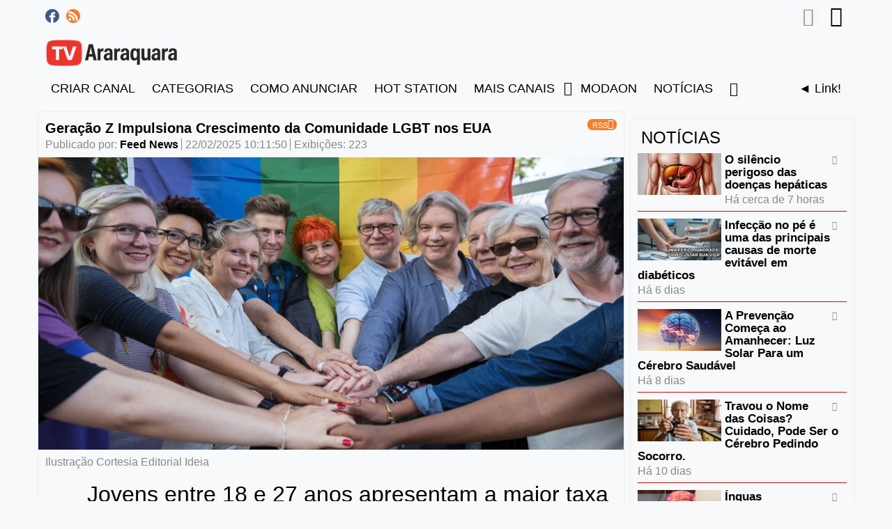

--- FILE ---
content_type: text/html; charset=UTF-8
request_url: https://www.tvararaquara.com/index.php/news/124/taiwan-entendemos-que-isso-tamb%C3%A9m-pode-acontecer-conosco/
body_size: 44445
content:
<!DOCTYPE HTML>
<html lang="pt" dir="ltr" class="v2 rev1-able fe ltr ">
<head>
<meta charset="utf-8">
<title>Geração Z Impulsiona Crescimento da Comunidade LGBT nos EUA | TV Araraquara Cloud Mobile Television Network</title>
<meta name="description" content="LGBT nos EUA, Geração Z, pesquisa Gallup, identidade de gênero, diversidade sexual, direitos LGBTQ, crescimento populacional, inclusão social., TV Araraquara, Cloud Mobile Television Network" >
<meta name="keywords" content="#lgbtq, #direitoshumanos, #inclusão, #pesquisagallup, #diversidade" >
<meta http-equiv=X-UA-Compatible content="IE=edge">
<meta name="viewport" content="width=device-width, initial-scale=1">
<link rel="canonical" href="https://tvararaquara.com/index.php/news/124/geração-z-impulsiona-crescimento-da-comunidade-lgbt-nos-eua/" />
<meta name="twitter:card" content="summary">
<meta name="twitter:title" content="Geração Z Impulsiona Crescimento da Comunidade LGBT nos EUA | TV Araraquara Cloud Mobile Television Network">
<meta name="twitter:description" content="LGBT nos EUA, Geração Z, pesquisa Gallup, identidade de gênero, diversidade sexual, direitos LGBTQ, crescimento populacional, inclusão social., TV Araraquara, Cloud Mobile Television Network">
<meta name="twitter:image:src" content="https://tvararaquara.com/uploads/images/news_124_1740230074_social.png">
<meta name="twitter:url" content="https://tvararaquara.com/index.php/news/124/geração-z-impulsiona-crescimento-da-comunidade-lgbt-nos-eua/">
<meta property="og:site_name" content="TV Araraquara Cloud Mobile Television Network"/>
<meta property="og:url" content="https://tvararaquara.com/index.php/news/124/geração-z-impulsiona-crescimento-da-comunidade-lgbt-nos-eua/" />
<meta property="og:title" content="Geração Z Impulsiona Crescimento da Comunidade LGBT nos EUA | TV Araraquara Cloud Mobile Television Network"/>
<meta property="og:description" content="LGBT nos EUA, Geração Z, pesquisa Gallup, identidade de gênero, diversidade sexual, direitos LGBTQ, crescimento populacional, inclusão social., TV Araraquara, Cloud Mobile Television Network"/>
<meta property="og:updated_time" content="2025-02-22T10:26:49-03:00" />
<meta property="og:image" content="https://tvararaquara.com/uploads/images/news_124_1740230074_social.png"/>
<meta property="og:image:width" content="900"/>
<meta property="og:image:height" content="450"/>
<link rel="image_src" href="https://tvararaquara.com/uploads/images/news_124_1740230074_social.png" />
<meta property="og:type" content="article"/>
<meta property="article:tag" content="#lgbtq"/>
<meta property="article:tag" content="#direitoshumanos"/>
<meta property="article:tag" content="#inclusão"/>
<meta property="article:tag" content="#pesquisagallup"/>
<meta property="article:tag" content="#diversidade"/>
<link rel="stylesheet" href="https://tvararaquara.com/public/frontend/v2/css_default/_main.css?pb=ba0a67324d80989c79b29112db08f968"/>
<link rel="stylesheet" href="https://tvararaquara.com/public/frontend/v2/fonts/icomoon/icomoon.css">
<link rel="stylesheet" href="https://tvararaquara.com/public/frontend/v2/css_default/modal.css?pb=ba0a67324d80989c79b29112db08f968"/>
<script>var elm=document.getElementsByTagName('html'); if(elm[0].dir=='rtl'||elm[0].style.direction=='rtl') document.write('<link rel="stylesheet" href="https://tvararaquara.com/public/frontend/v2/css_default/_main_rtl.css?pb=ba0a67324d80989c79b29112db08f968"/>');</script>
<link id="styler" rel="stylesheet" type="text/css" href="https://tvararaquara.com/uploads/docs/style_1722401680.css"/>
<link rel="icon" href="https://tvararaquara.com/favicon.ico">
<link rel="icon" href="https://tvararaquara.com/apple-touch-icon-precomposed.png">
<link rel="apple-touch-icon-precomposed" href="https://tvararaquara.com/apple-touch-icon-precomposed.png">
<link rel="apple-touch-icon" href="https://tvararaquara.com/apple-touch-icon.png">
<script>
var SITE_BASE_URL = "https://tvararaquara.com/";
var PUBLIC_COMMON_BASE_URL = "https://tvararaquara.com/public/common/";
var THEME_BASE_URL = "https://tvararaquara.com/public/frontend/v2/";
var HTML5_WEBM_ENABLED = 00;
var HTML5_DASH_ENABLED = 00;
var PRODUCT_BUILD_ID = "ba0a67324d80989c79b29112db08f968";
var DATE_FORMAT = "d/m/Y";
</script>
<script src="https://tvararaquara.com/langs/frontend/pt_BR/k_lang.js?pb=ba0a67324d80989c79b29112db08f968"></script>
<script src="https://ajax.googleapis.com/ajax/libs/jquery/1.12.4/jquery.min.js"></script><script>window.jQuery || document.write('<script src="https://tvararaquara.com/public/common/js/jquery-1.12.4.min.js"><\/script>');</script>
<script src="https://ajax.googleapis.com/ajax/libs/jqueryui/1.12.1/jquery-ui.min.js"></script><script>window.jQuery.ui || document.write('<script src="https://tvararaquara.com/public/common/js/jquery-ui-1.12.1.min.js"><\/script>');</script>
<script src="https://tvararaquara.com/public/common/js/k_common.js?pb=ba0a67324d80989c79b29112db08f968"></script>
<script src="https://tvararaquara.com/public/common/js/k_clip_preview.js"></script>
<script src="https://tvararaquara.com/public/frontend/v2/js/main.js?pb=ba0a67324d80989c79b29112db08f968"></script>
<script>
runHTMLHeadFuncs();
</script>
<!--[if lt IE 9]>
<script src="https://tvararaquara.com/public/frontend/v2/js/respond.min.js"></script>
<![endif]-->
<script>if(typeof(stf)=="function"){stf();}if(typeof(stfi)=="function"){stfi();}</script>
<script type="application/ld+json">{ "@context" : "https://schema.org", "@type" : "Organization", "name" : "TV Araraquara Cloud Mobile Television Network", "url" : "https://tvararaquara.com/", "logo": "https://tvararaquara.com/uploads/images/img_social_1763531815.png", "sameAs" : ["https://www.facebook.com/tvararaquara/"] }</script><script type="application/ld+json">{ "@context" : "https://schema.org", "@type" : "NewsArticle", "headline": "Geração Z Impulsiona Crescimento da Comunidade LGBT nos EUA", "image" : ["https://tvararaquara.com/uploads/images/news_124_1740230074_social.png"], "datePublished" : "2025-02-22T10:11:50-03:00", "description" : "LGBT nos EUA, Geração Z, pesquisa Gallup, identidade de gênero, diversidade sexual, direitos LGBTQ, crescimento populacional, inclusão social., TV Araraquara, Cloud Mobile Television Network" }</script><script src="https://tvararaquara.com/public/common/js/unveil/jquery.unveil.js"></script><script>
runLazyLoad=function() { $("img").unveil(50, function() { $(this).on("load", function() { this.style.opacity = 1; $("body").trigger("_lazyloadimageload",{}); }); }); }; $(document).ready(function(){ runLazyLoad(); }); </script>
<link rel="stylesheet" href="https://tvararaquara.com/public/frontend/v2/css_default/k_notifications.css?pb=ba0a67324d80989c79b29112db08f968"/>
<link rel="alternate" type="application/rss+xml" title="TV Araraquara Cloud Mobile Television Network - Global RSS Feed" href="https://tvararaquara.com/rss.php" />
<link rel="alternate" type="application/rss+xml" title="Geração Z Impulsiona Crescimento da Comunidade LGBT nos EUA | TV Araraquara Cloud Mobile Television Network - Galerias RSS Feed" href="https://tvararaquara.com/rss.php?type=galleries" />
<link rel="alternate" type="application/rss+xml" title="Geração Z Impulsiona Crescimento da Comunidade LGBT nos EUA | TV Araraquara Cloud Mobile Television Network - Notícias RSS Feed" href="https://tvararaquara.com/rss.php?type=news" />
<link rel="alternate" type="application/rss+xml" title="Geração Z Impulsiona Crescimento da Comunidade LGBT nos EUA | TV Araraquara Cloud Mobile Television Network - Eventos RSS Feed" href="https://tvararaquara.com/rss.php?type=events" />
<link rel="stylesheet" type="text/css" href="https://tvararaquara.com/public/common/js/zoombox/zoombox.css"/>
<script src="https://tvararaquara.com/public/common/js/zoombox/zoombox.js"></script>
<script>$("html").removeClass("VMList");</script>
</head>
<body>
<div class="pageWrapper">
<header>
<div class="headerArea">
<div class="mobileMenuWrapper">
<nav>
<div class="mobileMenu inactive">
<a href="#" id="mobileMenuCloseButton" class="mobileMenuCloseButton"><i class="icon-close"></i></a>
<a href="https://tvararaquara.com/" class="headerMiniLogo"><img src="https://tvararaquara.com/uploads/images/logo_site_small_1763531815.png" class="logo" alt="TV Araraquara Cloud Mobile Television Network" title="TV Araraquara Cloud Mobile Television Network" ></a>
<div class="clearFix"></div>
<form id="miniSearchForm" name="miniSearchForm" class="miniSearchForm" action="" method="get" >
<a href="#" class="searchButton" title="Pesquisar"><i class="icon-search"></i></a>
<input name="miniSearchField" id="miniSearchField" class="miniSearchField" value="" title="Pesquisar" />
</form>
<ul class="mobileMenuItems">
</ul>
<div class="followUsButtons">
</div>
</div>
</nav>
<div class="mobileMenuOverlay inactive"></div>
</div>
<div class="headerBarWrapper">
<div class="headerBar">
<a class="slidingMenuToggle"><i class="icon icon-menu"></i></a>
<ul id="followUsButtons" class="followUsButtons">
<li><a href="https://www.facebook.com/tvararaquara/" title="Siga-nos (Facebook)" alt="Siga-nos (Facebook)" class="follow_us_icon follow_us_facebook_icon" target="_blank" ></a></li>
<li><a href="https://tvararaquara.com/rss.php" title="Inscrever-se (Global Feed)" class="follow_us_icon follow_us_rss" target="_blank"></a></li>
</ul>
<ul class="headerSearch">
<li class="headerSearchButtonWrapper withGenericFloatingSubmenu sticky"><a href="#" class="headerSearchButton genericFloatingSubmenuButton" title="Pesquisar"><i class="icon-search"></i></a>
<ul class="headerSearchBox genericFloatingSubmenu submenuAlignRight withArrow">
<li>
<form id="searchForm" name="searchForm" class="searchForm" action="https://tvararaquara.com/index.php/portal/search/" method="get" >
<a href="#" class="searchButton" title="Pesquisar"><i class="icon-search"></i></a>
<ul id="searchMode" class="searchMode">
<li class="withGenericFloatingSubmenu"><a href="#" id="searchModeButton" class="searchModeButton genericFloatingSubmenuButton"><i class="icon-keyboard_arrow_down"></i></a>
<ul id="searchModeMenu" class="genericFloatingSubmenu submenuAlignRight withArrow">
<li><a href="#" id="searchModeVideos">Vídeos</a></li>
<li><a href="#" id="searchModeChannels">Canais</a></li>
<li><a href="#" id="searchModePages">Páginas</a></li>
<li><a href="#" id="searchModeGalleries">Galerias</a></li>
<li><a href="#" id="searchModeNews">Notícia</a></li>
<li><a href="#" id="searchModeEvents">Eventos</a></li>
<li><a href="#" id="searchModeAll">Tudo</a></li>
</ul>
</li>
</ul>
<input name="iq" id="searchField" class="searchField" value="" title="Pesquisar" tabindex="-1" />
<input name="go" id="go" type="hidden" value="portal" />
<input name="do" id="do" type="hidden" value="search" />
<input name="searchFormGUI" id="searchFormGUI" type="hidden" value="desktop" />
<input name="searchFormFUrlStyle" id="searchFormFUrlStyle" type="hidden" value="default" />
<input name="searchFormBaseUrl" id="searchFormBaseUrl" type="hidden" value="https://tvararaquara.com/" />
</form>
</li>
</ul>
</li>
</ul>
<ul class="headerUserMenu">
<li class="withGenericFloatingSubmenu"><a href="#" class="loggedOutUserButton genericFloatingSubmenuButton"><i class="icon-person_outline"></i></a>
<ul class="genericFloatingSubmenu submenuAlignRight withArrow">
<li><a href="https://tvararaquara.com/index.php/portal/login/" ><span>Fazer Login</span> <i class="icon-input"></i></a></li>
<li style="display:none; "><a href="https://tvararaquara.com/index.php/portal/register/" ><span>Registrar</span> <i class="icon-person_add"></i></a></li>
</ul>
</li>
</ul>
<a href="https://tvararaquara.com/" class="headerMiniLogo"><img src="https://tvararaquara.com/uploads/images/logo_site_small_1763531815.png" class="logo" alt="TV Araraquara Cloud Mobile Television Network" title="TV Araraquara Cloud Mobile Television Network" ></a>
</div>
</div>
<div class="headerBarWrapperPlaceholder"></div>
<div class="headerLogoAreaWrapper">
<div class="headerLogoArea logoLeft">
<div id="headerBanner" class="headerBanner" style="display:none; "></div>
<a href="https://tvararaquara.com/" class="headerLogo"><img src="https://tvararaquara.com/uploads/images/logo_site_1761679575.png" class="logo" alt="TV Araraquara Cloud Mobile Television Network" title="TV Araraquara Cloud Mobile Television Network" ></a>
</div>
</div>
<nav>
<ul id="allHeaderMenuItems" style="display:none;">
<li class="itema623e3b585f62658bdd618b18e43993c"><a href="https://tvararaquara.com/index.php/p/13/criar-canal/" target="_top" ><span>CRIAR CANAL </span></a>
</li>
<li class="item442a09ba17a58583611ec2e38a9e71d6"><a href="https://tvararaquara.com/index.php/c/saúde-1/" target="_top" ><span>CATEGORIAS </span></a>
</li>
<li class="itema73aa885de6ab5917973e825d24c46ed"><a href="https://tvararaquara.com/index.php/p/9/como-anunciar/" target="_top" rel="nofollow" ><span>COMO ANUNCIAR </span></a>
</li>
<li class="itemb78e53acc4d8d58fff8a5368d4f536bf"><a href="https://tvararaquara.com/index.php/channel/4/hot-station/" target="_top" rel="nofollow" ><span>HOT STATION </span></a>
</li>
<li class="submenu item5ebf7f356ff1f35ad9914d5386309137"><a href="https://tvararaquara.com/index.php/channel/12/mais-canais/" target="_top" ><span>MAIS CANAIS ▼</span></a>
<ul>
<li class="item2dd2b64d033a8240721c06f070508db9"><a href="https://tvararaquara.com/index.php/channel/11/classivideo/" target="_top" rel="nofollow" ><span>CLASSIVIDEO </span></a>
</li>
</ul>
</li>
<li class="item77ff0d979d949671a73ea5e8656e5e06"><a href="https://tvararaquara.com/index.php/video/28/modaon/" target="_top" rel="nofollow" ><span>MODAON </span></a>
</li>
<li class="itemea2fa2b2d27357132e4c8e1d4a66c877"><a href="https://tvararaquara.com/index.php/p/5/notícias/" target="_top" rel="nofollow" ><span>NOTÍCIAS </span></a>
</li>
<li class="item442a09ba17a58583611ec2e38a9e71d6"><a href="https://tvararaquara.com/index.php/c/saúde-1/" target="_top" ><span>SAÚDE </span></a>
</li>
<li class="itemb1fb5bc787c5b9250c3e5d0ef27088ed"><a href="https://tvararaquara.com/index.php/channel/6/sem-edição/" target="_top" ><span>SEM EDIÇÃO </span></a>
</li>
<li class="item84bf3a268613c1653c438b5d3e9fc6fc"><a href="https://tvararaquara.com/index.php/channel/1/programação/" target="_top" rel="nofollow" ><span>TV AO VIVO 24h </span></a>
</li>
<li class="moreButton"><a href="#" title="Mais"><i class="icon-control_point"></i></a></li>
<li class="homeButton"><a href="" target="_blank" rel="nofollow" ><span>◄ Link!</span></a></li>
</ul>
<div class="headerMenuWrapper">
<ul id="headerMenu" class="headerMenu mainMenu">
</ul>
</div>
<div class="headerMenuExtraWrapper" style="display:none;">
<ul id="headerMenuExtra" class="headerMenuExtra mainMenu">
</ul>
<div class="clearFix"></div>
</div>
</nav>
</div>
</header>
<section>
<div class="pageBodyWrapper">
<div class="pageBody">
<div class="columnWrapper">
<div class="column mainColumn topSpace">
<section><div>
<div class="box">
<div class="mainHeadingWrapper newsEventHeading inside">
<div class="mainHeading">
<div class="extra">
<div class="rssFeed"><a href="https://tvararaquara.com/rss.php?type=news" title="Inscrever-se (Notícias Feed)"><span>RSS</span><i class="icon-rss_feed"></i></a></div>
</div>
<h1 class="title">Geração Z Impulsiona Crescimento da Comunidade LGBT nos EUA</h1>
<div class="publishInfo dim">
<div class="by">Publicado por: <a href="https://tvararaquara.com/index.php/portal/user/1/feed-news/">Feed News</a></div>
<div class="date">22/02/2025 10:11:50</div>
<div class="views">Exibições: 223</div>
</div>
</div>
<div class="clearFix"></div>
<div class="image" style="">
<a href="#" data-zoombox-img-src="https://tvararaquara.com/uploads/images/news_124_1740230074_poster.png" class="zoombox zgallery1" title="Ilustração Cortesia Editorial Ideia"><img src="https://tvararaquara.com/uploads/images/news_124_1740230074_poster.png" alt="Ilustração Cortesia Editorial Ideia" ></a>
<div class="imageFooter dim" style="">Ilustração Cortesia Editorial Ideia</div>
</div>
</div>
<div class="boxContent padded mainText">
<p style="padding-left: 60px;" data-pm-slice="1 1 ["><span style="font-size: 24pt;">Jovens entre 18 e 27 anos apresentam a maior taxa de identifica&ccedil;&atilde;o na hist&oacute;ria.</span></p>
<p>&nbsp;</p>
<p data-pm-slice="1 1 []"><span style="font-size: 14pt;">A popula&ccedil;&atilde;o adulta que se identifica como LGBT nos Estados Unidos atingiu 9,3% em 2024, o maior percentual j&aacute; registrado, segundo uma nova pesquisa da Gallup. Esse n&uacute;mero reflete um crescimento cont&iacute;nuo, quase dobrando desde 2020, quando era de aproximadamente 5%, e representando um salto significativo em rela&ccedil;&atilde;o aos 3,5% identificados na primeira pesquisa realizada pela Gallup em 2012. O The Hill tamb&eacute;m <span style="color: #ff0000;"><a style="color: #ff0000;" href="https://thehill.com/homenews/lgbtq/5155381-lgbtq-10-percent-gallup-gay-trans-queer/" target="_blank" rel="nofollow noopener">escreveu</a></span>&nbsp; sobre isso aqui&nbsp;</span></p>
<p data-pm-slice="1 1 []">&nbsp;</p>
<h3><span style="font-size: 14pt;">Crescimento Concentrado entre os Jovens</span></h3>
<p><span style="font-size: 14pt;">A pesquisa aponta que o aumento da popula&ccedil;&atilde;o LGBT est&aacute; concentrado principalmente entre os mais jovens. Entre os adultos da Gera&ccedil;&atilde;o Z (18 a 27 anos), 22,7% afirmaram se identificar como parte da comunidade LGBT, uma propor&ccedil;&atilde;o significativamente maior do que a observada em gera&ccedil;&otilde;es anteriores. Em contraste, nas gera&ccedil;&otilde;es mais velhas, esse percentual &eacute; consideravelmente menor, o que indica uma mudan&ccedil;a geracional na maneira como a identidade de g&ecirc;nero e a orienta&ccedil;&atilde;o sexual s&atilde;o compreendidas e expressadas.</span></p>
<p>&nbsp;</p>
<h3><span style="font-size: 14pt;">Distribui&ccedil;&atilde;o das Identidades</span></h3>
<p><span style="font-size: 14pt;">Dos entrevistados, 85,7% se descreveram como heterossexuais, enquanto os demais se identificaram da seguinte forma:</span></p>
<ul data-spread="false">
<li>
<p><span style="font-size: 14pt;">5% como bissexuais;</span></p>
</li>
<li>
<p><span style="font-size: 14pt;">2% como homens gays;</span></p>
</li>
<li>
<p><span style="font-size: 14pt;">1,4% como l&eacute;sbicas;</span></p>
</li>
<li>
<p><span style="font-size: 14pt;">1,3% como transg&ecirc;neros;</span></p>
</li>
<li>
<p><span style="font-size: 14pt;">Menos de 1% relataram outras identidades, incluindo pansexualidade, assexualidade e queerness.</span></p>
</li>
</ul>
<p><span style="font-size: 14pt;">A pesquisa tamb&eacute;m revelou que a identifica&ccedil;&atilde;o como LGBT &eacute; mais comum entre mulheres, residentes de &aacute;reas urbanas e suburbanas, al&eacute;m de ser mais prevalente entre democratas e eleitores independentes.</span></p>
<h3>&nbsp;</h3>
<h3><span style="font-size: 14pt;">Expectativa de Crescimento</span></h3>
<p><span style="font-size: 14pt;">Os analistas da Gallup preveem que a parcela da popula&ccedil;&atilde;o que se identifica como LGBT continuar&aacute; crescendo nos pr&oacute;ximos anos, impulsionada pelas novas gera&ccedil;&otilde;es, que demonstram maior aceita&ccedil;&atilde;o e abertura para discutir e afirmar sua identidade de g&ecirc;nero e orienta&ccedil;&atilde;o sexual.</span></p>
<p><span style="font-size: 14pt;">A pesquisa foi conduzida com 14.162 adultos e apresenta uma margem de erro de 1 ponto percentual.</span></p>
<h3>&nbsp;</h3>
<h3><span style="font-size: 14pt;">Contexto Internacional</span></h3>
<p><span style="font-size: 14pt;">O estudo ocorre em um momento em que a inclus&atilde;o e os direitos da comunidade LGBT est&atilde;o sendo discutidos globalmente. Malta, por exemplo, foi recentemente classificada como um dos destinos mais seguros para turistas LGBTQ, onde h&aacute; menor risco de discrimina&ccedil;&atilde;o e viol&ecirc;ncia. J&aacute; na Alemanha, pela primeira vez na hist&oacute;ria, a bandeira LGBT foi hasteada no Bundestag, marcando um avan&ccedil;o simb&oacute;lico importante na luta por igualdade e representatividade.</span></p>
</div>
<div class="boxContent padded">
<div style="display:none; ">
<h3 class="sectionTitle">Vídeos da notícia</h3>
<div class="itemListWrapper genericList directlyRelatedVideosList">
<ul class="itemList noPadding jsLimitImageHeightFromSmallest jsLIHFS_vCenter">
</ul>
</div>
</div>
<div style="display:none; ">
<h3 class="sectionTitle">Imagens da notícia</h3>
<div class="itemListWrapper genericList galleryImageList">
<ul class="itemList noPadding jsLimitImageHeightFromSmallest jsLIHFS_vCenter">
</ul>
</div>
</div>
<div class="documents" style="display:none; ">
<h3 class="sectionTitle">Documentos da notícia</h3>
<div class="itemListWrapper relatedList fileList">
<ul class="itemList noPadding">
</ul>
</div>
</div>
<div class="itemCategoriesTitle" style="display:none; ">Categorias:</div>
<ul class="itemCategories" style="display:none; ">
</ul>
<div class="itemTagsTitle" style="">Tags:</div>
<ul class="itemTags" style="">
<li><a href="https://tvararaquara.com/index.php/portal/searchNews/(tag)#lgbtq/">#lgbtq</a></li>
<li><a href="https://tvararaquara.com/index.php/portal/searchNews/(tag)#direitoshumanos/">#direitoshumanos</a></li>
<li><a href="https://tvararaquara.com/index.php/portal/searchNews/(tag)#inclusão/">#inclusão</a></li>
<li><a href="https://tvararaquara.com/index.php/portal/searchNews/(tag)#pesquisagallup/">#pesquisagallup</a></li>
<li><a href="https://tvararaquara.com/index.php/portal/searchNews/(tag)#diversidade/">#diversidade</a></li>
</ul>
</div>
</div>
<aside>
<div class="box topSpace" style="">
<div class="boxTitle"><h3>Compartilhar</h3></div>
<div class="boxContent paddedLRB">
<div class="socialWidgets">
<div id="widgetFBLike" class="socialWidget facebook">
</div>
<div id="widgetGPlus" class="socialWidget google">
</div>
<div id="widgetTwitter" class="socialWidget twitter">
</div>
</div>
<div class="socialSharingButtons" id="socialSharingButtons"></div>
</div>
</div>
</aside>
<div class="box topSpace">
<div class="boxContent padded">
<div class="prevNextItems">
<div class="prevItem"><a href="https://tvararaquara.com/index.php/news/123/rússia-se-opõe-à-presença-de-tropas-estrangeiras-aumentando-desafios-diplomáticos/" style="" title="{k.html.newsevent_previous_item_title">&lt; Notícia anterior</a></div><div class="returnToItemList"><a href="https://tvararaquara.com/index.php/news/" >Notícia</a></div><div class="nextItem"><a href="https://tvararaquara.com/index.php/news/125/da-imobiliária-ao-poder-a-conexão-russa-na-ascensão-de-trump-vulgo-krasnov/" style="" title="Da Imobiliária ao Poder: A Conexão Russa na Ascensão de Trump vulgo Krasnov">Próxima notícia &gt;</a></div>
</div>
</div>
</div>
<aside>
<div class="box topSpace topPadding bottomPadding midPageBanner" style="display:none; "></div>
</aside>
<div class="box topSpace relatedNewsAndEvents" style="display:none; ">
<div class="boxTitle"><h3>Notícias relacionadas</h3></div>
<div class="boxContent paddedLRB">
<div class="newseventResults">
<div class="itemListWrapper relatedList newsList">
<ul class="itemList noPadding">
</ul>
</div>
</div>
</div>
</div>
<div class="box topSpace relatedVideos" style="display:none; ">
<div class="boxTitle"><h3>Mais vídeos relacionados</h3></div>
<div class="boxContent paddedLRB">
<div class="videoResults">
<div class="itemListWrapper relatedList clipList">
<ul class="itemList noPadding">
</ul>
</div>
</div>
</div>
</div>
<aside>
<div class="box topSpace comments" style="display:none; ">
<div class="boxTitle">
<h3>Comentários</h3>
</div>
<div class="FBCommentsWrapper">
<div id="fb-root_disabled"></div>
<div class="fb-comments_disabled" data-href="https://tvararaquara.com/index.php/news/124/geração-z-impulsiona-crescimento-da-comunidade-lgbt-nos-eua/" data-num-posts="4" data-width="100%"></div>
</div>
<div class="DQCommentsWrapper">
<div id="disqus_thread_disabled"></div>
</div>
</div>
</aside>
</div></section>
</div>
<div class="column sideColumn topSpace">
<aside><div>
<div class="box topSpace sideBarBanner" style="display:none; "></div>
<div class="box topSpace widget widget_2">
<div class="widgetTitle" style=""><h3>NOTÍCIAS</h3></div>
<div class="widgetContent">
<div class="itemListWrapper newsList">
<ul class="itemList">
<li class="item news" data-id="news_238">
<div class="image">
<a href="https://tvararaquara.com/index.php/news/238/o-silêncio-perigoso-das-doenças-hepáticas/"><img class="lazyload" src="https://tvararaquara.com/public/common/images/spc.gif" data-src="https://tvararaquara.com/uploads/images/news_238_1769128391_thumb.png" alt="O silêncio perigoso das doenças hepáticas"></a>
</div>
<div class="stickers outside dim">
<div class="stickerFeatured" style="" title="Em destaque"><i class="icon-star"></i></div>
<div class="stickerRestricted" style="display:none; " title="Restringido"><i class="icon-lock"></i></div>
</div>
<div class="text">
<h4 class="title"><a href="https://tvararaquara.com/index.php/news/238/o-silêncio-perigoso-das-doenças-hepáticas/">O silêncio perigoso das doenças hepáticas</a></h4>
<div class="itemInfo">
<div class="date dim timeago" data-datetime="2026-01-22T21:28:19-0300">22/01/2026 21:28:19</div>
</div>
<ul class="categories"></ul>
</div>
</li>
<li class="item news" data-id="news_237">
<div class="image">
<a href="https://tvararaquara.com/index.php/news/237/infecção-no-pé-é-uma-das-principais-causas-de-morte-evitável-em-diabéticos/"><img class="lazyload" src="https://tvararaquara.com/public/common/images/spc.gif" data-src="https://tvararaquara.com/uploads/images/news_237_1768610110_thumb.png" alt="Infecção no pé é uma das principais causas de morte evitável em diabéticos"></a>
</div>
<div class="stickers outside dim">
<div class="stickerFeatured" style="" title="Em destaque"><i class="icon-star"></i></div>
<div class="stickerRestricted" style="display:none; " title="Restringido"><i class="icon-lock"></i></div>
</div>
<div class="text">
<h4 class="title"><a href="https://tvararaquara.com/index.php/news/237/infecção-no-pé-é-uma-das-principais-causas-de-morte-evitável-em-diabéticos/">Infecção no pé é uma das principais causas de morte evitável em diabéticos</a></h4>
<div class="itemInfo">
<div class="date dim timeago" data-datetime="2026-01-16T21:30:14-0300">16/01/2026 21:30:14</div>
</div>
<ul class="categories"></ul>
</div>
</li>
<li class="item news" data-id="news_236">
<div class="image">
<a href="https://tvararaquara.com/index.php/news/236/a-prevenção-começa-ao-amanhecer-luz-solar-para-um-cérebro-saudável/"><img class="lazyload" src="https://tvararaquara.com/public/common/images/spc.gif" data-src="https://tvararaquara.com/uploads/images/news_236_1768438825_thumb.png" alt="A Prevenção Começa ao Amanhecer: Luz Solar Para um Cérebro Saudável"></a>
</div>
<div class="stickers outside dim">
<div class="stickerFeatured" style="" title="Em destaque"><i class="icon-star"></i></div>
<div class="stickerRestricted" style="display:none; " title="Restringido"><i class="icon-lock"></i></div>
</div>
<div class="text">
<h4 class="title"><a href="https://tvararaquara.com/index.php/news/236/a-prevenção-começa-ao-amanhecer-luz-solar-para-um-cérebro-saudável/">A Prevenção Começa ao Amanhecer: Luz Solar Para um Cérebro Saudável</a></h4>
<div class="itemInfo">
<div class="date dim timeago" data-datetime="2026-01-14T21:56:04-0300">14/01/2026 21:56:04</div>
</div>
<ul class="categories"></ul>
</div>
</li>
<li class="item news" data-id="news_235">
<div class="image">
<a href="https://tvararaquara.com/index.php/news/235/travou-o-nome-das-coisas-cuidado-pode-ser-o-cérebro-pedindo-socorro/"><img class="lazyload" src="https://tvararaquara.com/public/common/images/spc.gif" data-src="https://tvararaquara.com/uploads/images/news_235_1768266475_thumb.png" alt="Travou o Nome das Coisas? Cuidado, Pode Ser o Cérebro Pedindo Socorro."></a>
</div>
<div class="stickers outside dim">
<div class="stickerFeatured" style="" title="Em destaque"><i class="icon-star"></i></div>
<div class="stickerRestricted" style="display:none; " title="Restringido"><i class="icon-lock"></i></div>
</div>
<div class="text">
<h4 class="title"><a href="https://tvararaquara.com/index.php/news/235/travou-o-nome-das-coisas-cuidado-pode-ser-o-cérebro-pedindo-socorro/">Travou o Nome das Coisas? Cuidado, Pode Ser o Cérebro Pedindo Socorro.</a></h4>
<div class="itemInfo">
<div class="date dim timeago" data-datetime="2026-01-12T22:01:11-0300">12/01/2026 22:01:11</div>
</div>
<ul class="categories"></ul>
</div>
</li>
<li class="item news" data-id="news_234">
<div class="image">
<a href="https://tvararaquara.com/index.php/news/234/ínguas-persistentes-podem-ser-sinal-de-câncer-grave/"><img class="lazyload" src="https://tvararaquara.com/public/common/images/spc.gif" data-src="https://tvararaquara.com/uploads/images/news_234_1768092162_thumb.png" alt="Ínguas persistentes podem ser sinal de câncer grave"></a>
</div>
<div class="stickers outside dim">
<div class="stickerFeatured" style="" title="Em destaque"><i class="icon-star"></i></div>
<div class="stickerRestricted" style="display:none; " title="Restringido"><i class="icon-lock"></i></div>
</div>
<div class="text">
<h4 class="title"><a href="https://tvararaquara.com/index.php/news/234/ínguas-persistentes-podem-ser-sinal-de-câncer-grave/">Ínguas persistentes podem ser sinal de câncer grave</a></h4>
<div class="itemInfo">
<div class="date dim timeago" data-datetime="2026-01-10T21:36:20-0300">10/01/2026 21:36:20</div>
</div>
<ul class="categories"></ul>
</div>
</li>
</ul>
<a href="https://tvararaquara.com/index.php/news/" class="widgetMoreResults" style="">Mais notícias</a>
</div>
</div>
<div class="clearFix"></div>
</div>
<div class="box topSpace widget widget_3">
<div class="widgetTitle" style=""><h3>AO VIVO AGORA</h3></div>
<div class="widgetContent">
<div class="itemListWrapper clipList">
<ul class="itemList">
<li class="item clip" data-content-type="clip" data-id="clip_6" data-has-preview="0">
<div class="image">
<div class="infoOverlay">
<div class="duration">00:00</div>
</div>
<a href="https://tvararaquara.com/index.php/video/6/retrô-music/">
<i class="icon-play_circle_outline playOverlay"></i>
<img class="lazyload" src="https://tvararaquara.com/public/common/images/spc.gif" data-src="https://tvararaquara.com/uploads/images/clip_6_1722434803_thumb.jpg" alt="Retrô Music">
</a>
</div>
<div class="text">
<div class="stickers outside dim">
<div class="stickerPremium" style="display:none; " title="Premium"><i class="icon-local_play"></i></div>
<div class="stickerFavorited" style="display:none; " title="Favorito"><i class="icon-favorite"></i></div>
<div class="stickerFeatured" style="" title="Em destaque"><i class="icon-star"></i></div>
<div class="stickerRestricted" style="display:none; " title="Restringido"><i class="icon-lock"></i></div>
</div>
<h4 class="title"><a href="https://tvararaquara.com/index.php/video/6/retrô-music/">Retrô Music</a></h4>
<div class="itemInfo">
<div class="date dim timeago" data-datetime="2024-07-31T11:05:27-0300">31/07/2024</div>
</div>
<ul class="categories"></ul>
</div>
</li>
<li class="item clip" data-content-type="clip" data-id="clip_9" data-has-preview="0">
<div class="image">
<div class="infoOverlay">
<div class="duration">00:00</div>
</div>
<a href="https://tvararaquara.com/index.php/video/9/adventure/">
<i class="icon-play_circle_outline playOverlay"></i>
<img class="lazyload" src="https://tvararaquara.com/public/common/images/spc.gif" data-src="https://tvararaquara.com/uploads/images/clip_9_1722435629_thumb.png" alt="Adventure">
</a>
</div>
<div class="text">
<div class="stickers outside dim">
<div class="stickerPremium" style="display:none; " title="Premium"><i class="icon-local_play"></i></div>
<div class="stickerFavorited" style="display:none; " title="Favorito"><i class="icon-favorite"></i></div>
<div class="stickerFeatured" style="" title="Em destaque"><i class="icon-star"></i></div>
<div class="stickerRestricted" style="display:none; " title="Restringido"><i class="icon-lock"></i></div>
</div>
<h4 class="title"><a href="https://tvararaquara.com/index.php/video/9/adventure/">Adventure</a></h4>
<div class="itemInfo">
<div class="date dim timeago" data-datetime="2024-07-31T11:18:43-0300">31/07/2024</div>
</div>
<ul class="categories"></ul>
</div>
</li>
<li class="item clip" data-content-type="clip" data-id="clip_20" data-has-preview="0">
<div class="image">
<div class="infoOverlay">
<div class="duration">00:00</div>
</div>
<a href="https://tvararaquara.com/index.php/video/20/channel-rb-esportes/">
<i class="icon-play_circle_outline playOverlay"></i>
<img class="lazyload" src="https://tvararaquara.com/public/common/images/spc.gif" data-src="https://tvararaquara.com/uploads/images/clip_20_1757085091_thumb.png" alt="Channel RB ( Esportes)">
</a>
</div>
<div class="text">
<div class="stickers outside dim">
<div class="stickerPremium" style="display:none; " title="Premium"><i class="icon-local_play"></i></div>
<div class="stickerFavorited" style="display:none; " title="Favorito"><i class="icon-favorite"></i></div>
<div class="stickerFeatured" style="" title="Em destaque"><i class="icon-star"></i></div>
<div class="stickerRestricted" style="display:none; " title="Restringido"><i class="icon-lock"></i></div>
</div>
<h4 class="title"><a href="https://tvararaquara.com/index.php/video/20/channel-rb-esportes/">Channel RB ( Esportes)</a></h4>
<div class="itemInfo">
<div class="date dim timeago" data-datetime="2025-09-05T12:10:05-0300">05/09/2025</div>
</div>
<ul class="categories"></ul>
</div>
</li>
</ul>
<a href="https://tvararaquara.com/index.php/videos/" class="widgetMoreResults" style="">Mais vídeos</a>
</div>
</div>
<div class="clearFix"></div>
</div>
<div class="box topSpace widget widget_4">
<div class="widgetTitle" style=""><h3>SEM EDIÇÃO</h3></div>
<div class="widgetContent">
<div class="itemListWrapper clipList">
<ul class="itemList">
<li class="item clip" data-content-type="clip" data-id="clip_27" data-has-preview="0">
<div class="image">
<div class="infoOverlay">
<div class="duration">00:00</div>
</div>
<a href="https://tvararaquara.com/index.php/video/27/exemplo-de-comercial-dinamico-fritadeira-sem-óleo/">
<i class="icon-play_circle_outline playOverlay"></i>
<img class="lazyload" src="https://tvararaquara.com/public/common/images/spc.gif" data-src="https://tvararaquara.com/uploads/images/clip_27_1760562637_thumb.jpg" alt="EXEMPLO DE COMERCIAL DINAMICO: fritadeira sem óleo">
</a>
</div>
<div class="text">
<div class="stickers outside dim">
<div class="stickerPremium" style="display:none; " title="Premium"><i class="icon-local_play"></i></div>
<div class="stickerFavorited" style="display:none; " title="Favorito"><i class="icon-favorite"></i></div>
<div class="stickerFeatured" style="" title="Em destaque"><i class="icon-star"></i></div>
<div class="stickerRestricted" style="display:none; " title="Restringido"><i class="icon-lock"></i></div>
</div>
<h4 class="title"><a href="https://tvararaquara.com/index.php/video/27/exemplo-de-comercial-dinamico-fritadeira-sem-óleo/">EXEMPLO DE COMERCIAL DINAMICO: fritadeira sem óleo</a></h4>
<div class="itemInfo">
<div class="date dim timeago" data-datetime="2025-10-15T18:09:30-0300">15/10/2025</div>
</div>
<ul class="categories"></ul>
</div>
</li>
<li class="item clip" data-content-type="clip" data-id="clip_26" data-has-preview="0">
<div class="image">
<div class="infoOverlay">
<div class="duration">00:00</div>
</div>
<a href="https://tvararaquara.com/index.php/video/26/exemplo-de-comercial-dinamico-sofá-firenze/">
<i class="icon-play_circle_outline playOverlay"></i>
<img class="lazyload" src="https://tvararaquara.com/public/common/images/spc.gif" data-src="https://tvararaquara.com/uploads/images/clip_26_1760562350_thumb.jpg" alt="EXEMPLO DE COMERCIAL DINAMICO: Sofá Firenze">
</a>
</div>
<div class="text">
<div class="stickers outside dim">
<div class="stickerPremium" style="display:none; " title="Premium"><i class="icon-local_play"></i></div>
<div class="stickerFavorited" style="display:none; " title="Favorito"><i class="icon-favorite"></i></div>
<div class="stickerFeatured" style="" title="Em destaque"><i class="icon-star"></i></div>
<div class="stickerRestricted" style="display:none; " title="Restringido"><i class="icon-lock"></i></div>
</div>
<h4 class="title"><a href="https://tvararaquara.com/index.php/video/26/exemplo-de-comercial-dinamico-sofá-firenze/">EXEMPLO DE COMERCIAL DINAMICO: Sofá Firenze</a></h4>
<div class="itemInfo">
<div class="date dim timeago" data-datetime="2025-10-15T18:04:49-0300">15/10/2025</div>
</div>
<ul class="categories"></ul>
</div>
</li>
</ul>
<a href="https://tvararaquara.com/index.php/videos/" class="widgetMoreResults" style="">Mais vídeos</a>
</div>
</div>
<div class="clearFix"></div>
</div>
<div class="box topSpace widget widget_5">
<div class="widgetTitle" style=""><h3>MAIS BUSCADAS</h3></div>
<ul class="tagList"><li class="tag style2"><a href="https://tvararaquara.com/index.php/portal/search/(tag)fake/">fake</a></li><li class="tag style5"><a href="https://tvararaquara.com/index.php/portal/search/(tag)#comédia/">#comédia</a></li><li class="tag style1"><a href="https://tvararaquara.com/index.php/portal/search/(tag)calopsita/">calopsita</a></li><li class="tag style2"><a href="https://tvararaquara.com/index.php/portal/search/(tag)quebra/">quebra</a></li><li class="tag style3"><a href="https://tvararaquara.com/index.php/portal/search/(tag)ensinamentos/">ensinamentos</a></li><li class="tag style5"><a href="https://tvararaquara.com/index.php/portal/search/(tag)#tvbrstream/">#tvbrstream</a></li><li class="tag style6"><a href="https://tvararaquara.com/index.php/portal/search/(tag)colorretal/">colorretal</a></li><li class="tag style3"><a href="https://tvararaquara.com/index.php/portal/search/(tag)lacrimejamento/">lacrimejamento</a></li><li class="tag style2"><a href="https://tvararaquara.com/index.php/portal/search/(tag)cabello/">cabello</a></li><li class="tag style3"><a href="https://tvararaquara.com/index.php/portal/search/(tag)relacionamentos/">relacionamentos</a></li><li class="tag style6"><a href="https://tvararaquara.com/index.php/portal/search/(tag)oleocanthal/">oleocanthal</a></li><li class="tag style4"><a href="https://tvararaquara.com/index.php/portal/search/(tag)liquidação/">liquidação</a></li><li class="tag style2"><a href="https://tvararaquara.com/index.php/portal/search/(tag)3/">3</a></li><li class="tag style4"><a href="https://tvararaquara.com/index.php/portal/search/(tag)causas/">causas</a></li><li class="tag style1"><a href="https://tvararaquara.com/index.php/portal/search/(tag)politica/">politica</a></li></ul>
<div class="clearFix"></div>
</div>
</div></aside>
</div>
</div>
</div>
</div>
<div class="clearFix"></div>
</section>
<aside><div class="footerWrapper">
<div class="footer">
<nav>
<div class="footerMenu">
<ul class="-ren">
<li class="item4aaa146c5102525cd7723fc998063fbd"><a href="https://tvararaquara.com/index.php/p/7/cookies/" target="_top" ><span>Cookies </span></a>
</li>
<li class="item6631319abbd533b70c5fb81899aa2f95"><a href="https://tvararaquara.com/index.php/p/8/fale-conosco/" target="_top" ><span>Fale Conosco </span></a>
</li>
<li class="itemf3977c18a1e22370979ef1feb6b09e01"><a href="https://tvararaquara.com/index.php/p/3/politica-de-privacidade/" target="_top" ><span>Politica de Privacidade </span></a>
</li>
<li class="itemabec2602690b0dfbfd7a65b1a1260389"><a href="https://tvararaquara.com/index.php/p/2/termos-de-uso/" target="_top" ><span>Termos de Uso </span></a>
</li>
<li class="item8749ea14924dbef8a277d5f1f9dc1b2c"><a href="https://tvararaquara.com/index.php/p/10/o-que-somos/" target="_top" ><span>O Que Somos </span></a>
</li>
</ul>
</div>
</nav>
<div class="text">
TV Araraquara Cloud Mobile Television Network<br>
Araraquara- SP | 11 959 047 046 | WhatsApp |<br>
Copyright © 2024 12025
</div>
<div class="guiLinks">
<a href="#" id="desktopModeToggle" class="desktopModeToggle"><div class="desktop"><i class="icon-desktop_windows"></i> <span>Versão para desktop</span></div><div class="standard"><i class="icon-phonelink"></i> <span>Versão padrão</span></div></a>
</div>
</div>
</div></aside>
</div>
<script>
var comment_scripts_initialized = false;
function init_comment_scripts()
{
var socialCookiesAccepted = getCookie('consent_social_cookies');
if (
( !!socialCookiesAccepted && socialCookiesAccepted == 1 && !comment_scripts_initialized )
||
typeof(builtinCookiesNoticeConfig)==="undefined"
)
{
if ( $('.socialCookiesDisabled').length ) $('.socialCookiesDisabled').remove();
comment_scripts_initialized = true;
insert_comment_scripts();
}
else
{
if ( !$('.socialCookiesDisabled').length )
{
var socialCookiesDisabledText = kLangs.social_cookies_disabled || "In order to enable comments, please adjust the cookies configuration to allow social cookies.";
var socialCookiesDisabledLinkText = kLangs.adjust_cookies_configuration || "Adjust Cookies Configuration";
if ( $(".popupCommentsContent").length ) $('.popupCommentsContent').prepend('<div class="boxContent padded socialCookiesDisabled">'+socialCookiesDisabledText+' <a href="#" onclick="parent.builtinCookiesNoticeConfig(\'social_cookies\'); return false;">'+socialCookiesDisabledLinkText+'</a></div>');
else $('<div class="boxContent padded socialCookiesDisabled">'+socialCookiesDisabledText+' <a href="#" onclick="builtinCookiesNoticeConfig(\'social_cookies\'); return false;">'+socialCookiesDisabledLinkText+'</a></div>').insertAfter(".box.comments .boxTitle");
};
setTimeout(function(){ if (!comment_scripts_initialized) init_comment_scripts(); },1000);
};
};
function insert_comment_scripts()
{
setTimeout(function(){
var fb_comments_status = "_disabled";
if (fb_comments_status!="_disabled")
(function(d, s, id) {
var js, fjs = d.getElementsByTagName(s)[0];
if (d.getElementById(id)) return;
js = d.createElement(s); js.id = id;
js.src = "//connect.facebook.net/pt_BR/all.js#xfbml=1"; fjs.parentNode.insertBefore(js, fjs);
}(document, 'script', 'facebook-jssdk'));
},1000);
};
function mainInit()
{
$(document).ready(function() {
init_comment_scripts();
setTimeout(function(){
updateSocialSharingButtonsAndWidgets('https://tvararaquara.com/index.php/news/124/geração-z-impulsiona-crescimento-da-comunidade-lgbt-nos-eua/','','Geração Z Impulsiona Crescimento da Comunidade LGBT nos EUA','','socialSharingButtons','widgetFBLike','widgetTwitter','widgetGPlus');
},1000);
});
};
mainInit();
$('a.zoombox').zoombox({
opacity:0.3,
duration:400,
gallery:false,
theme:'darkprettyphoto'
});
</script>
<script>
runHTMLAlmostEndFuncs();
</script>
<script>$(".item5e929209903051cdf23eb34223fc1e92").addClass("active"); var currentMenuItem="item5e929209903051cdf23eb34223fc1e92";</script>
<script src="https://tvararaquara.com/public/common/js/jquery-timeago/jquery.timeago.js"></script>
<script src="https://tvararaquara.com/public/common/js/jquery-timeago/locales/jquery.timeago.pt.js"></script>
<script>
var ongoingEvents = [];
if ( !(typeof showEventsNotificationBar != 'undefined' && !showEventsNotificationBar) )
{
$(document).ready(function() {
$.getScript("https://tvararaquara.com/public/common/js/k_notifications.js?pb=ba0a67324d80989c79b29112db08f968",function(){
topNotificationBarInit({
buttonTitle:'Eventos em curso',
delayStartAnim:500,
items:ongoingEvents
});
});
}); }
runHTMLEndFuncs();
</script>
<script src="https://tvararaquara.com/public/frontend/v2/js_default/style.js"></script>
<script>
if (
(
window.location.href.indexOf("/likedVideos")>1
|| window.location.href.indexOf("-likedVideos")>1
|| window.location.href.indexOf("=likedVideos")>1
|| window.location.href.indexOf("/favoritedVideos")>1
|| window.location.href.indexOf("-favoritedVideos")>1
|| window.location.href.indexOf("=favoritedVideos")>1
|| window.location.href.indexOf("/watchedVideos")>1
|| window.location.href.indexOf("-watchedVideos")>1
|| window.location.href.indexOf("=watchedVideos")>1
)
&& typeof(vote)!=="function"
)
{
$.getScript("https://tvararaquara.com/public/frontend/v2/js/votes.js?pb=ba0a67324d80989c79b29112db08f968",function(){
});
};
</script>
</body>
</html>


--- FILE ---
content_type: text/css
request_url: https://tvararaquara.com/uploads/docs/style_1722401680.css
body_size: 24432
content:
 body, html { background-color:#F8F9FA; }  .videoPlayerAreaWrapper.outside, .mainHeadingWrapper.outside .channelInfoWrapper { width:100%; } @media screen and (min-width:1180px) { .videoPlayerAreaWrapper.outside, .mainHeadingWrapper.headingBar.channelHeading.outside { width:100%; } } @media screen and (min-width:1500px) { .videoPlayerAreaWrapper.outside, .mainHeadingWrapper.headingBar.channelHeading.outside { width:100%; } } @media screen and (min-width:761px) and (max-width:960px) { .videoPlayerAreaWrapper.outside, .mainHeadingWrapper.headingBar.channelHeading.outside { width:100%; } } @media screen and (max-width:760px) { .videoPlayerAreaWrapper.outside, .mainHeadingWrapper.headingBar.channelHeading.outside { width:100%; } }         .pageWrapper { background-color:#F8F9FA; background-color:#F8F9FA; width:960px; margin: 0 auto; } @media screen and (min-width:1180px) { .pageWrapper { width:1170px; } } @media screen and (min-width:1500px) { .pageWrapper { width:1490px; } } @media screen and (min-width:761px) and (max-width:960px) { .pageWrapper { width:750px; } } @media screen and (max-width:760px) { .pageWrapper { width:100%; } }   .pageWrapper { padding-left:0; padding-right:0; } @media screen and (max-width:760px) { .pageWrapper { padding:0; } }  .desktop .pageWrapper { moz-box-shadow:none; -webkit-box-shadow:none; box-shadow:none; }  @font-face {font-family:'Roboto'; font-style:normal; font-weight:300; font-display:swap; src:url('//tvararaquara.com/public/frontend/v2/fonts/roboto/Roboto-Light-300-latin-ext.woff2') format('woff2'); unicode-range:U+0100-024F, U+0259, U+1E00-1EFF, U+2020, U+20A0-20AB, U+20AD-20CF, U+2113, U+2C60-2C7F, U+A720-A7FF; } @font-face {font-family:'Roboto'; font-style:normal; font-weight:300; font-display:swap; src:url('//tvararaquara.com/public/frontend/v2/fonts/roboto/Roboto-Light-300-latin.woff2') format('woff2'); unicode-range:U+0000-00FF, U+0131, U+0152-0153, U+02BB-02BC, U+02C6, U+02DA, U+02DC, U+2000-206F, U+2074, U+20AC, U+2122, U+2191, U+2193, U+2212, U+2215, U+FEFF, U+FFFD; } @font-face {font-family:'Roboto'; font-style:normal; font-weight:normal; font-display:swap; src:url('//tvararaquara.com/public/frontend/v2/fonts/roboto/Roboto-Regular-400-latin-ext.woff2') format('woff2'); unicode-range:U+0100-024F, U+0259, U+1E00-1EFF, U+2020, U+20A0-20AB, U+20AD-20CF, U+2113, U+2C60-2C7F, U+A720-A7FF; } @font-face {font-family:'Roboto'; font-style:normal; font-weight:normal; font-display:swap; src:url('//tvararaquara.com/public/frontend/v2/fonts/roboto/Roboto-Regular-400-latin.woff2') format('woff2'); unicode-range:U+0000-00FF, U+0131, U+0152-0153, U+02BB-02BC, U+02C6, U+02DA, U+02DC, U+2000-206F, U+2074, U+20AC, U+2122, U+2191, U+2193, U+2212, U+2215, U+FEFF, U+FFFD; } @font-face {font-family:'Roboto'; font-style:normal; font-weight:bold; font-display:swap; src:url('//tvararaquara.com/public/frontend/v2/fonts/roboto/Roboto-Medium-500-latin-ext.woff2') format('woff2'); unicode-range:U+0100-024F, U+0259, U+1E00-1EFF, U+2020, U+20A0-20AB, U+20AD-20CF, U+2113, U+2C60-2C7F, U+A720-A7FF; } @font-face {font-family:'Roboto'; font-style:normal; font-weight:bold; font-display:swap; src:url('//tvararaquara.com/public/frontend/v2/fonts/roboto/Roboto-Medium-500-latin.woff2') format('woff2'); unicode-range:U+0000-00FF, U+0131, U+0152-0153, U+02BB-02BC, U+02C6, U+02DA, U+02DC, U+2000-206F, U+2074, U+20AC, U+2122, U+2191, U+2193, U+2212, U+2215, U+FEFF, U+FFFD; } body * { font-family:'Roboto', Arial, Helvetica, sans-serif, 宋体, SimSun, 华文细黑, STXihei; letter-spacing: 0; }   body, .paging span, .hr-text:after {color:#000000;} .hr-text:before {background-color:#000000;}  body { font-size: 17px; }   a {color:#000000;} .clipBasicInfo .ratingBarIn { background-color:#000000; }   a:hover {color:#FF1303;}   .dim {color:#888888;}   .itemList .item .dim, .simpleItemList .item .dim, .mainHeading .legend, .mainHeading .breadcrumb, .channelInfoWrapper .publishInfo, .newsEventHeading .mainHeading .publishInfo, .newsEventHeading .image .imageFooter, .galleryHeading .mainHeading .publishInfo, .galleryHeading .image .imageFooter, .clipBasicInfo .publishInfo, .clipBasicInfo .statsInfo, .newsEventMapWrapper, .programGuide .widget .itemList .item .description, .itemList .item .dateStatus { font-size: 16px; }   .channelHeading .mainHeading .title, .categoryHeading .mainHeading .title, .clipBasicInfo .title, .newsEventHeading .mainHeading .title, .userHeading .mainHeading .title, .galleryHeading .mainHeading .title, .restrictedContentSnippetHeading .mainHeading .title, .storeHeading .mainHeading .title, .storeLoginHeading .mainHeading .title, .storeContainer h2, .storeContainer h3, .storeContent h2, .storeContent h3, .boxTitle h3 { color: #000000; }   .channelHeading .mainHeading .title, .categoryHeading .mainHeading .title, .clipBasicInfo .title, .newsEventHeading .mainHeading .title, .userHeading .mainHeading .title, .galleryHeading .mainHeading .title, .restrictedContentSnippetHeading .mainHeading .title, .storeHeading .mainHeading .title, .storeLoginHeading .mainHeading .title, .storeContainer h2, .storeContainer h3, .storeContent h2, .storeContent h3, .boxTitle h3 { font-size:20px; line-height:1.3; } @media screen and (max-width:760px) { .channelHeading .mainHeading .title, .categoryHeading .mainHeading .title, .clipBasicInfo .title, .newsEventHeading .mainHeading .title, .userHeading .mainHeading .title, .galleryHeading .mainHeading .title, .restrictedContentSnippetHeading .mainHeading .title, .storeHeading .mainHeading .title, .storeLoginHeading .mainHeading .title, .storeContainer h2, .storeContainer h3, .storeContent h2, .storeContent h3, .boxTitle h3 { font-size:-moz-calc(20px - 4px); font-size:-webkit-calc(20px - 4px); font-size:-o-calc(20px - 4px); font-size: calc(20px - 4px);} }   .channelHeading .mainHeading .title, .categoryHeading .mainHeading .title, .clipBasicInfo .title, .newsEventHeading .mainHeading .title, .userHeading .mainHeading .title, .galleryHeading .mainHeading .title, .restrictedContentSnippetHeading .mainHeading .title, .storeHeading .mainHeading .title, .storeLoginHeading .mainHeading .title, .storeContainer h2, .storeContainer h3, .storeContent h2, .storeContent h3, .boxTitle h3 { font-weight: bold; }   .sectionTitle { color: #000000; }   .sectionTitle { font-size: 24px; } @media screen and (max-width:760px) { .sectionTitle { font-size:-moz-calc(24px - 4px); font-size:-webkit-calc(24px - 4px); font-size:-o-calc(24px - 4px); font-size: calc(24px - 4px);} }   .sectionTitle { font-weight: normal; }   .headerBarWrapper { background-color:#F8F9FA; background-color:#F8F9FA; }    .headerBarWrapper { box-sizing:border-box; border-width: 0px; border-top-width:0; border-style: solid; }   .headerBarWrapper { border-color:#FFFFFF; }   .headerBarWrapper { -moz-border-radius: 6px; -webkit-border-radius: 6px; border-radius: 6px; } .headerBarWrapper { -moz-border-top-left-radius:0; -moz-border-top-right-radius:0; -webkit-border-top-left-radius:0; -webkit-border-top-right-radius:0; border-top-left-radius:0; border-top-right-radius:0; }   .headerBarWrapper { border-left:none; border-right:none; border-top:none; -moz-border-radius:0; -webkit-border-radius:0; border-radius:0; }   .headerBarWrapper { moz-box-shadow:none; -webkit-box-shadow:none; box-shadow:none; }   .headerSearchButton, .slidingMenuToggle { color: #000000; }   .headerSearchButton:hover, .slidingMenuToggle:hover { color: #FF0000; }    .headerLogoAreaWrapper { background-color:#F8F9FA; background-color:#F8F9FA; }    .headerLogoAreaWrapper { moz-box-shadow:none; -webkit-box-shadow:none; box-shadow:none; }    .headerMenuWrapper, .headerMenuExtraWrapper { -moz-border-radius: 6px; -webkit-border-radius: 6px; border-radius: 6px; box-sizing:border-box; padding-left:6px; padding-right:6px; } .ltr .mainMenu > li.homeButton { margin-right:6px; margin-right:calc(6px + 6px); } .rtl .mainMenu > li.homeButton { margin-left:6px; margin-left:calc(6px + 6px);} .mainHeadingWrapper.headingBar.channelHeading.outside, .videoPlayerAreaWrapper.outside, .imageSliderAreaWrapper.outside { margin-top:6px;} .mainHeadingWrapper.headingBar.channelHeading.outside { margin-bottom:-6px; }   .headerMenuWrapper, .headerMenuExtraWrapper { border-width: 0px; border-style: solid; }    .headerMenuWrapper, .headerMenuExtraWrapper { border-color:#303030; }   .headerMenuWrapper, .headerMenuExtraWrapper { moz-box-shadow:none; -webkit-box-shadow:none; box-shadow:none; }   .mainMenu > li a { font-size:18px; }   .mainMenu > li a { font-weight:normal; }   .headerMenuWrapper, .headerMenuExtraWrapper {background-color:#F8F9FA; background-color:#F8F9FA; }    .mainMenu > li a { color:#000000; }   .mainMenu > li.active > a, .mainMenu > li.hover > a, .mainMenu > li a:hover, /*.mainMenu > li:hover > a,*/ .mainMenu > li.hover > a, /*.mainMenu > li.active:hover > a,*/ .mainMenu > li.active.hover > a {background-color:#FFFFFF; background-color:#FFFFFF; }   .mainMenu > li.active > a, .mainMenu > li.hover > a, .mainMenu > li a:hover, /*.mainMenu > li:hover > a,*/ .mainMenu > li.hover > a, /*.mainMenu > li.active:hover > a,*/ .mainMenu > li.active.hover > a { color:#FF0000; }   .mainMenu > li a { -moz-border-radius: 15px; -webkit-border-radius: 15px; border-radius: 15px; } .mainMenu > li > a { -moz-border-bottom-left-radius:0; -webkit-border-bottom-left-radius:0; border-bottom-left-radius:0; -moz-border-bottom-right-radius:0; -webkit-border-bottom-right-radius:0; border-bottom-right-radius:0; }   .mainMenu li.submenu > ul { -moz-border-radius: 6px; -webkit-border-radius: 6px; border-radius: 6px; padding-top:6px; padding-bottom:6px; } .mainMenu > li.submenu > ul { -moz-border-top-left-radius:0; -moz-border-top-right-radius:0; -webkit-border-top-left-radius:0; -webkit-border-top-right-radius:0; border-top-left-radius:0; border-top-right-radius:0; }   .mainMenu li.submenu > ul { moz-box-shadow:0px 0px 8px rgba(0,0,0,0.35);; -webkit-box-shadow:0px 0px 8px rgba(0,0,0,0.35);; box-shadow:0px 0px 8px rgba(0,0,0,0.35);; }   .mainMenu li.submenu > ul { border-width: 0px; border-style: solid; }   .mainMenu li.submenu > ul { border-color:#FFFFFF; }   .mainMenu li.submenu > ul {background-color:#DE0202; background-color:rgba(222,2,2,0.63921568627451); }   .mainMenu li.submenu > ul > li a { color:#FFFFFF; }   /* hover/active color of the submenu item */ .mainMenu li.submenu > ul > li.active > a, .mainMenu li.submenu > ul > li a:hover, /*.mainMenu li.submenu > ul > li:hover > a,*/ .mainMenu li.submenu > ul > li.hover > a, /*.mainMenu li.submenu > ul > li.active:hover > a,*/ .mainMenu li.submenu > ul > li.active.hover > a {background-color:#000000; background-color:#000000; }   .mainMenu li.submenu > ul > li a:hover, .mainMenu li.submenu > ul > li.hover > a, .mainMenu li.submenu > ul > li.active > a, .mainMenu li.submenu > ul > li.active > a:hover { color:#FFFFFF; }   .mobileMenu { background-color:#3650FF; background-color:#3650FF; }   .mobileMenuCloseButton { color: #FFFFFF; }   .mobileMenuCloseButton:hover { color: #000000; }   .mobileMenu .miniSearchForm .miniSearchField { color: #FFFFFF; }   .mobileMenu .miniSearchForm .searchButton { color: #FF0800; }   .mobileMenu .miniSearchForm .searchButton:hover { color: #000000; }   .mobileMenu .miniSearchForm { background-color: #FFFFFF; }   .mobileMenu .miniSearchForm { border-color: #000000; }   .mobileMenu .miniSearchForm { -moz-border-radius: 6px; -webkit-border-radius: 6px; border-radius: 6px; }   .mobileMenuItems li > a { border-color:#B30C00; border-color:#B30C00; } .mobileMenuItems li.submenu > a { border-bottom:0; } .mobileMenuItems, .mobileMenuItems li.submenu.unfolded > a { border-color:#B30C00; border-color:#B30C00; } .mobileMenuItems li.submenu > ul > li:first-child > a { border-top:0; } .mobileMenuItems li.submenu > a.mobileSubmenuToggle, .mobileMenuItems li.submenu > ul > li > a { border-color:#B30C00; border-color:#B30C00; }   .mobileMenuItems a { color: #FFFFFF; }   .mobileMenuItems li.active > a, .mobileMenuItems a:hover { color: #DEDEDE; }   .mobileMenuItems li.active > a, .mobileMenuItems a:hover { background-color: #373C8C; }   .genericFloatingSubmenu > li > .noLink, .genericFloatingSubmenu > li > a { font-weight:bold; }   .genericFloatingSubmenu { background-color: #FFFFFF; } .genericFloatingSubmenu.withArrow:after { border-bottom-color: #FFFFFF; }   .genericFloatingSubmenu { border-width: 0px; border-style: solid; }   .genericFloatingSubmenu { border-color: #E3E3E3; } .genericFloatingSubmenu.withArrow:before { border-bottom-color: #E3E3E3; }   .genericFloatingSubmenu > li > .noLink, .genericFloatingSubmenu > li > a { color: #666666; }   .genericFloatingSubmenu > li > .noLink.dim { color: #AAAAAA; }   .genericFloatingSubmenu > li > a:hover { background-color: #5DADFF; }   .genericFloatingSubmenu > li > a:hover { color: #FFFFFF; }   .genericFloatingSubmenu { -moz-border-radius: 6px; -webkit-border-radius: 6px; border-radius: 6px; padding-top:6px; padding-bottom:6px; }   .genericFloatingSubmenu { moz-box-shadow:0px 0px 10px rgba(0,0,0,0.19);; -webkit-box-shadow:0px 0px 10px rgba(0,0,0,0.19);; box-shadow:0px 0px 10px rgba(0,0,0,0.19);; }   .searchBox .searchForm, .headerSearchBox .searchForm { background-color: #E0E0E0; }   .searchBox .searchForm, .headerSearchBox .searchForm { border-color: #000000; }   .searchBox .searchField, .headerSearchBox .searchField { color: #888888; }   .headerSearchBox .searchMode > li > a, .searchBox .searchButton, .headerSearchBox .searchButton { color: #000000; }   .headerSearchBox .searchMode > li > a:hover, .searchBox .searchButton:hover, .headerSearchBox .searchButton:hover { color: #FF0000; }   .searchBox .searchForm, .headerSearchBox .searchForm { -moz-border-radius: 6px; -webkit-border-radius: 6px; border-radius: 6px; }   .box, .hr-text:after { background-color:#F8F9FA; background-color:#F8F9FA; }   .searchFiltersWrapper, .clipPublishStatsInfo, .clipDescriptionHeightLimiter, .boxTabsWrapper, .widget .itemList .item, .widget .itemList .item:hover, .widget .widgetMoreResults { border-color:#FFFFFF; } .clipBasicInfo .ratingBarOut { background-color:#FFFFFF; }   .box, .mainHeadingWrapper, .sideColumn { -moz-border-radius: 0; -webkit-border-radius: 0; border-radius: 0; } .clipBasicInfo.box, .box.category, .box.portal { -moz-border-top-left-radius:0; -webkit-border-top-left-radius:0; border-top-left-radius:0; -moz-border-top-right-radius:0; -webkit-border-top-right-radius:0; border-top-right-radius:0; } .mainHeadingWrapper.headingBar { -moz-border-radius:0; -webkit-border-radius:0; border-radius:0; } @media screen and (max-width:760px) { .box, .mainHeadingWrapper, .sideColumn, .clipBasicInfo.box, .box.category, .box.portal { -moz-border-radius:0; -webkit-border-radius:0; border-radius:0; } }   .box, .mainHeadingWrapper, .videoPlayerAreaWrapper, .imageSliderAreaWrapper, .sideColumn { moz-box-shadow:0px 0px 3px rgba(0,0,0,0.1);; -webkit-box-shadow:0px 0px 3px rgba(0,0,0,0.1);; box-shadow:0px 0px 3px rgba(0,0,0,0.1);; } .newsEventHeading, .pageHeading, .galleryHeading, .sideColumn .box, .box .videoPlayerAreaWrapper, .box .imageSliderAreaWrapper { -webkit-box-shadow:none; -moz-box-shadow:none; box-shadow:none; } @media screen and (max-width:760px) { .videoPlayerAreaWrapper { -webkit-box-shadow:none; -moz-box-shadow:none; box-shadow:none; } }   .box, .sideColumn { border-width: 0px; border-style: solid; } .sideColumn .box { border-width: 0; } @media screen and (max-width:760px) { .box, .sideColumn, .sideColumn .box { border-left-width:0; border-right-width:0; } }   .box, .sideColumn { border-color:#000000; }   .genericList .itemList .item:hover, .videoBrowser .itemList .item:hover, .widget .itemList .item:hover { background-color:#FFFFFF; background-color:#FFFFFF; } .genericList .itemList .item.more:hover, .videoBrowser .itemList .item.more:hover, .widget .itemList .item.more:hover { background-color:transparent; }   .sideColumn { background:none; -webkit-box-shadow:none; -moz-box-shadow:none; box-shadow:none; } .sideColumn .box { background-color:#F8F9FA; background-color:#F8F9FA; } .widget.topSpace { margin-top:10px; }   .sideColumn .box { moz-box-shadow:0px 0px 3px rgba(0,0,0,0.1);; -webkit-box-shadow:0px 0px 3px rgba(0,0,0,0.1);; box-shadow:0px 0px 3px rgba(0,0,0,0.1);; }   .sideColumn .box { border-width: 0px; border-style: solid; } .sideColumn { border-width: 0; } @media screen and (max-width:760px) { .sideColumn .box { border-left-width:0; border-right-width:0; } }   .sideColumn .box{ border-color:#000000; }   .widgetTitle h3 { font-size: 24px; }   .widgetTitle h3 { color: #000000; }   .widgetTitle { background-color: #F8F9FA; }   .widgetTitle { -moz-border-radius: 6px; -webkit-border-radius: 6px; border-radius: 6px; }   .widgetTitle h3 { font-weight: normal; }   .sideColumn .widget {color:#FF0000;}   .sideColumn .widget a {color:#000000;}   .sideColumn .widget a:hover {color:#960803;}   .sideColumn .dim {color:#888888;}   .widget .itemList .item, .widget .itemList .item:hover, .widget .widgetMoreResults { border-color:#CC0B04; }   .widget .tagList .tag a {color:#B50000;}   .widget .tagList .tag a:hover {color:#FFFFFF;}   .widget .tagList .tag a:hover { background-color: #000000; }   .pageIconWrapper i { color:#FF0000; color:#FF0000; text-shadow:none; }   .pageIconWrapper { background:#050505; background:#050505; }   .mainHeadingWrapper.headingBar { background-color: #171717; }   .mainHeadingWrapper.headingBar, .mainHeadingWrapper.headingBar .mainHeading .title, .mainHeadingWrapper.headingBar .channelInfoToggle i, .channelInfoWrapper { color: #FFE600; }   .mainHeadingWrapper.headingBar .dim, .mainHeadingWrapper.headingBar .mainHeading .legend { color: #FFFFFF; }   .mainHeadingWrapper.headingBar .mainHeading .breadcrumb a, .channelInfoWrapper a, .channelInfoToggle { color: #FFE605; }   .mainHeadingWrapper.headingBar .mainHeading .breadcrumb a:hover, .channelInfoWrapper a:hover, .channelInfoToggle:hover { color: #FFFFFF; }   .button, .clipOptionBt, .paging a { background-color:#F60D05; background-color:#F60D05; }   .button, .clipOptionBt, .paging a { border-width: 0px; border-style: solid; }   .button, .clipOptionBt, .paging a { border-color:#F6F6F6; }   .button, .clipOptionBt, .paging a { color:#FFFFFF; }   .button:hover, li.hover a.clipOptionBt, .clipOptionBt:hover, .clipOptionBt.hover, .clipOptionBt.active, .paging a:hover { background-color:#45A1FF; background-color:#45A1FF; }   .button:hover, li.hover a.clipOptionBt, .clipOptionBt:hover, .clipOptionBt.hover, .clipOptionBt.active { border-color:#030303; }   .button:hover, li.hover a.clipOptionBt, .clipOptionBt:hover, .clipOptionBt.hover, .clipOptionBt.active, .paging a:hover { color:#FFFFFF; }   .button.active, .clipOptionBt.active { background-color:#030303; background-color:#030303; }   .button.active, .clipOptionBt.active { border-width: 0px; border-style: solid; }   .button.active, .clipOptionBt.active { border-color:#F6F6F6; }   .button.active, .clipOptionBt.active { color:#FFFFFF; }   .button, .clipOptionBt, .paging a { -moz-border-radius: 15px; -webkit-border-radius: 15px; border-radius: 15px; } .button.straightRight { -moz-border-top-right-radius:0; -moz-border-bottom-right-radius:0; -webkit-border-top-right-radius:0; -webkit-border-bottom-right-radius:0; border-top-right-radius:0; border-bottom-right-radius:0; } .button.straightLeft { -moz-border-top-left-radius:0; -moz-border-bottom-left-radius:0; -webkit-border-top-left-radius:0; -webkit-border-bottom-left-radius:0; border-top-left-radius:0; border-bottom-left-radius:0; } .rtl .button { -moz-border-radius: 15px; -webkit-border-radius: 15px; border-radius: 15px; } .rtl .button.straightRight { -moz-border-top-left-radius:0; -moz-border-bottom-left-radius:0; -webkit-border-top-left-radius:0; -webkit-border-bottom-left-radius:0; border-top-left-radius:0; border-bottom-left-radius:0; } .rtl .button.straightLeft { -moz-border-top-right-radius:0; -moz-border-bottom-right-radius:0; -webkit-border-top-right-radius:0; -webkit-border-bottom-right-radius:0; border-top-right-radius:0; border-bottom-right-radius:0; }   .clipOptionBt { background-color:#F60F07; background-color:#F60F07; }   .clipOptionBt { border-width: 0px; border-style: solid; }   .clipOptionBt { border-color:#FFFFFF; }   .clipOptionBt { color:#FFFFFF; }   li.hover a.clipOptionBt, .clipOptionBt:hover, .clipOptionBt.hover, .clipOptionBt.active { background-color:#000000; background-color:#000000; }   li.hover a.clipOptionBt, .clipOptionBt:hover, .clipOptionBt.hover, .clipOptionBt.active { border-color:#000000; }   li.hover a.clipOptionBt, .clipOptionBt:hover, .clipOptionBt.hover, .clipOptionBt.active { color:#FFFFFF; }   .paging a { background-color:#F6F6F6; background-color:#F6F6F6; }   .paging a { border-width: 0px; border-style: solid; }   .paging a { border-color:#F6F6F6; }   .paging a { color:#949494; }   .paging span { color:#000000; }   .paging a:hover { background-color:#45A1FF; background-color:#45A1FF; }   .paging a:hover { border-color:#45A1FF; }   .paging a:hover { color:#FFFFFF; }   .field, .filterField, .userForm .eye svg { color: #777777; fill: #777777; }   .field, .filterField { border-width: 0px; border-style: solid; }   .field, .filterField { border-color: #E3E3E3; }   .field, .filterField { background-color: #FFFFFF; }   .field:hover, .filterField:hover, .field:focus, .filterField:focus, .userForm .eye:hover svg { color: #000000; fill: #000000; }   .field:hover, .filterField:hover, .field:focus, .filterField:focus { border-color: #888888; }   .field:hover, .filterField:hover, .field:focus, .filterField:focus { background-color: #FFFFFF; }   .field, .filterField { -moz-border-radius: 0; -webkit-border-radius: 0; border-radius: 0; }   .shareOptionsCloseButton, .browseSearchToggleButton, .boxTabs li .tabsTitle, .boxTabs li .tab { color:#FFFFFF; }   .shareOptionsCloseButton, .browseSearchToggleButton, .boxTabs li .tabsTitle, .boxTabs li .tab { font-weight:normal; }   .shareOptionsCloseButton:hover, .boxTabs li .tab:hover, .boxTabs li .tab.active, .browseSearchToggleButton:hover { color:#FFFFFF; }   .___tabs_bar_common_rules___, .boxTabsWrapper { padding-bottom:0; border-bottom:0; } .shareOptions.box { overflow:hidden; } .shareOptionsCloseButton { margin-right:10px; } .boxTabs li .tab { margin-left:10px; margin-right:0; padding-left:10px; padding-right:10px; } .boxTabsWrapper, .boxTabsWrapper.withBoxTitle { padding-top:10px; } .___tabs_bar_background___, .boxTabsWrapper /* .___tabs_normal_state___, .browseSearchToggleButton, .shareOptionsCloseButton, .boxTabs li .tabsTitle, .boxTabs li .tab */ { background-color:#F8F9FA; background-color:#F8F9FA; }    .___tabs_hover_state___, .browseSearchToggleButton, .shareOptionsCloseButton, .boxTabs li .tab, .boxTabs li .tab { background-color:#050505; background-color:#050505; }   .___tabs_hover_state___, .browseSearchToggleButton:hover, .shareOptionsCloseButton:hover, .boxTabs li .tab:hover, .boxTabs li .tab.active { background-color:#E80000; background-color:#E80000; }   .___tabs_roundness___, .browseSearchToggleButton, .shareOptionsCloseButton, .boxTabs li .tab { -moz-border-radius: 10px; -webkit-border-radius: 10px; border-radius: 10px; -moz-border-bottom-left-radius:0; -moz-border-bottom-right-radius:0; -webkit-border-bottom-left-radius:0; -webkit-border-bottom-right-radius:0; border-bottom-left-radius:0; border-bottom-right-radius:0; }  .footerWrapper { background-color:#0A182B; background-color:#0A182B; }    .footer { color:#FFFFFF; } .footerMenu li { border-color:#FFFFFF; }   .footer { font-size: 16px; }  .footer a { color:#FFFCFC; }   .footer a:hover { color:#F7FF00; }   .footerMenu li a { font-weight: bold; }   .footerWrapper { border-width: 0px; /*border-bottom-width:0;*/ border-style: solid; }    .footerWrapper { border-color:#000000; }  .footerWrapper { moz-box-shadow:none; -webkit-box-shadow:none; box-shadow:none; }  .footerWrapper { -moz-border-radius: 15px; -webkit-border-radius: 15px; border-radius: 15px; /*-moz-border-bottom-left-radius:0; -moz-border-bottom-right-radius:0; -webkit-border-bottom-left-radius:0; -webkit-border-bottom-right-radius:0; border-bottom-left-radius:0; border-bottom-right-radius:0;*/ }   .footer { padding-top: 10px; padding-bottom: 10px; }   @media screen and (max-width:760px) { .footerWrapper { border-right:none; border-left:none; -moz-border-radius:0; -webkit-border-radius:0; border-radius:0; } }  